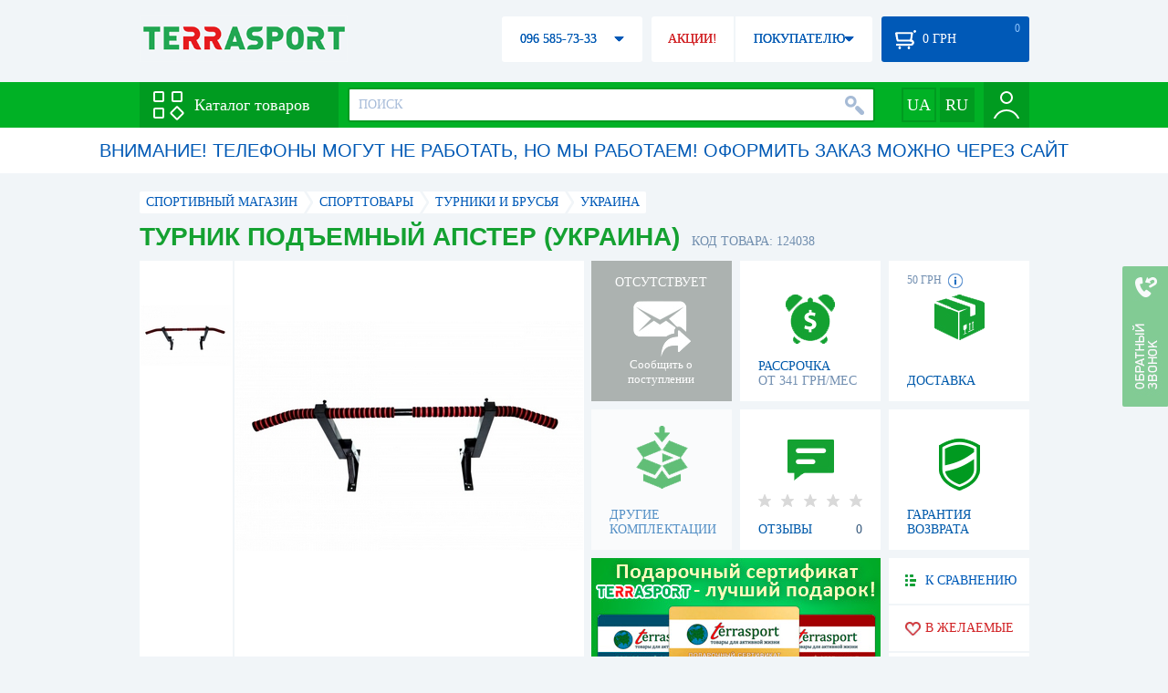

--- FILE ---
content_type: text/html; charset=utf-8
request_url: https://terrasport.ua/goods_turnik_podemnyiy_ukraina_124038.htm
body_size: 20472
content:
<!DOCTYPE html>
<html lang="ru">
<head>

<base href="https://terrasport.ua" />
<title>Турник подъемный Апстер (Украина) - купить в Киеве, цена 2 555 грн, заказать с доставкой по Украине в каталоге интернет-магазина Terrasport.ua</title>
<meta http-equiv="Content-Type" content="text/html; charset=UTF-8" /> 
<meta name="robots" content="index,follow" /> 
<meta name="description" content="Турник подъемный Апстер (Украина) - купить в интернет магазине Terrasport &amp;#10004; Цена: 2 555 грн &amp;#10004; Широкий ассортимент спорттоваров с доставкой по всей Украине" /> 
<meta name="keywords" content="турник подъемный апстер (украина), terrasport" /> 
<meta http-equiv="Last-Modified" content="Tue, 27 Jan 2026 20:07:39 GMT" /> 
<meta name="generator" content="Melbis Shop v6.1.1" />
<meta name="viewport" content="width=device-width, initial-scale=1, minimum-scale=1, maximum-scale=1, user-scalable=0" />
<link rel="canonical" href="https://terrasport.ua/goods_turnik_podemnyiy_ukraina_124038.htm"/>

<link rel="alternate" hreflang="ru" href="https://terrasport.ua/goods_turnik_podemnyiy_ukraina_124038.htm" />
<link rel="alternate" hreflang="uk" href="https://terrasport.ua/ua/goods_turnik_podemnyiy_ukraina_124038.htm" />
<link rel="alternate" hreflang="x-default" href="https://terrasport.ua/ua/goods_turnik_podemnyiy_ukraina_124038.htm" />


<meta property="og:type" content="website" />
<meta property="og:title" content="Турник подъемный Апстер (Украина)" />
<meta property="og:url" content="https://terrasport.ua/goods_turnik_podemnyiy_ukraina_124038.htm" />
<meta property="og:description" content="Ищешь &quot;Турник подъемный Апстер (Украина)&quot;? Заходи и выбирай прямо сейчас!" />
<meta property="article:author" content="https://www.facebook.com/terrasport" />
<meta name="twitter:image:src" content="https://i.terrasport.ua/2016/11_29/19_52/u_files_store_17_202104.jpg"/>
<meta property="og:image" content="https://i.terrasport.ua/2016/11_29/19_52/u_files_store_17_202104.jpg" />
<link rel="image_src" href="https://i.terrasport.ua/2016/11_29/19_52/u_files_store_17_202104.jpg" />


<meta property="og:publisher" content="https://www.facebook.com/terrasport" />
<meta property="og:site_name" content="Интернет магазин Terrasport" />

<link rel="stylesheet" type="text/css" href="/templates/default/style.css?v=157" />
<!--[if lt IE 10]><link rel="stylesheet" type="text/css" href="/templates/default/ie.css" /><![endif]-->
<!--[if lt IE 9]><link rel="stylesheet" type="text/css" href="/templates/default/ie8.css" /><![endif]-->
<!--[if lt IE 8]><link rel="stylesheet" type="text/css" href="/templates/default/ie7.css" /><![endif]-->
<!--[if lt IE 10]><script type="text/javascript" src="/templates/default/modernizr.js"></script><![endif]-->
<script type="6d3feae03d659efb06016dc8-text/javascript" src="/templates/default/jquery.js"></script>

<script type="6d3feae03d659efb06016dc8-text/javascript">
    var siteurl = "https://terrasport.ua";
    
    gPageType = "store";
    gStorerId = "124038";
</script>

<script type="6d3feae03d659efb06016dc8-text/javascript">
window.APRT_DATA = {
 pageType: 2,
    currentCategory: {
        id:   4153,
        name: "Турники и брусья"
    },
    currentProduct: {
        id:     124038,
        name:   "Турник подъемный Апстер (Украина)",
        price:  2555.00
    }
}
</script>

<link rel="stylesheet" href="/seoshield-client/core/lib/footers_block.css"></head>
<body class="store">

<!-- Google Tag Manager -->
<noscript><iframe src="//www.googletagmanager.com/ns.html?id=GTM-MW53TL"
height="0" width="0" style="display:none;visibility:hidden"></iframe></noscript>
<script type="6d3feae03d659efb06016dc8-text/javascript">(function(w,d,s,l,i){w[l]=w[l]||[];w[l].push({'gtm.start':
new Date().getTime(),event:'gtm.js'});var f=d.getElementsByTagName(s)[0],
j=d.createElement(s),dl=l!='dataLayer'?'&l='+l:'';j.async=true;j.src=
'//www.googletagmanager.com/gtm.js?id='+i+dl;f.parentNode.insertBefore(j,f);
})(window,document,'script','dataLayer','GTM-MW53TL');</script>
<!-- End Google Tag Manager -->

<div id="page">
    <div id="headerspace"></div>
    <script type="6d3feae03d659efb06016dc8-text/javascript"> var req_9f633414ee0b5c29f6f43a716d3a14ca; if (window.XMLHttpRequest) { req_9f633414ee0b5c29f6f43a716d3a14ca = new XMLHttpRequest(); } else { req_9f633414ee0b5c29f6f43a716d3a14ca = new ActiveXObject("Microsoft.XMLHTTP"); } 
        req_9f633414ee0b5c29f6f43a716d3a14ca.onreadystatechange=function() { if (req_9f633414ee0b5c29f6f43a716d3a14ca.readyState==4 && req_9f633414ee0b5c29f6f43a716d3a14ca.status == 200) { document.getElementById("9f633414ee0b5c29f6f43a716d3a14ca").innerHTML = req_9f633414ee0b5c29f6f43a716d3a14ca.responseText;         
        var sc = document.getElementById("9f633414ee0b5c29f6f43a716d3a14ca").getElementsByTagName("script"); for (var n = 0; n < sc.length; n++ ) eval(sc[n].innerHTML); } } 
        req_9f633414ee0b5c29f6f43a716d3a14ca.open("POST","/lazy.php",true); req_9f633414ee0b5c29f6f43a716d3a14ca.setRequestHeader("Content-type","application/x-www-form-urlencoded"); 
        req_9f633414ee0b5c29f6f43a716d3a14ca.send("mod=tws_block_infobar&params=4153%2C+124038");</script><div id=9f633414ee0b5c29f6f43a716d3a14ca></div><noscript></noscript>
    <script type="6d3feae03d659efb06016dc8-text/javascript"> window.gPrice = 2555; </script>
<div class="wrap">
    <ul id="path" itemscope itemtype="http://schema.org/BreadcrumbList">
    <li itemprop="itemListElement" itemscope itemtype="http://schema.org/ListItem"><a itemprop="item" href="https://terrasport.ua" title="terrasport: спорттовары, товары для активной жизни"><span itemprop="name">СПОРТИВНЫЙ МАГАЗИН</span><meta itemprop="position" content="1" /></a></li>
    <li itemprop="itemListElement" itemscope itemtype="http://schema.org/ListItem"><a itemprop="item" href="https://terrasport.ua/dir_tovari_dlya_sporta.htm" title="Cпорттовары"><span itemprop="name">Cпорттовары</span><meta itemprop="position" content="2" /></a></li><li itemprop="itemListElement" itemscope itemtype="http://schema.org/ListItem"><a itemprop="item" href="https://terrasport.ua/dir_turniki.htm" title="Турники и брусья"><span itemprop="name">Турники и брусья</span><meta itemprop="position" content="2" /></a></li><li itemprop="itemListElement" itemscope itemtype="http://schema.org/ListItem"><a itemprop="item" href="https://terrasport.ua/turniki/brand=ukraina/" title="Украина"><span itemprop="name">Украина</span><meta itemprop="position" content="3" /></a></li>    
</ul><!--ss_breadcrumbs:СПОРТИВНЫЙ МАГАЗИН >> Cпорттовары >> Турники и брусья >> Украина-->
<!--ss_breadcrums_list:СПОРТИВНЫЙ МАГАЗИН >> Cпорттовары >> Турники и брусья >> Украина-->
    <div id="storeapendix" itemscope itemtype="http://schema.org/Product" data-store_id="124038" data-productKey="124038" data-status="kAbsent">
        <div class="storename">
            <h1 itemprop="name" id="store-name">Турник подъемный Апстер (Украина)</h1>
            <span class="code">КОД ТОВАРА: 124038</span>
            
            <!--ss_product_code:124038-->
            <!--ss_product_id:124038-->
        </div>
        <script type="6d3feae03d659efb06016dc8-text/javascript"> var req_99b9a90d8bb51bc080b7cef78257932f; if (window.XMLHttpRequest) { req_99b9a90d8bb51bc080b7cef78257932f = new XMLHttpRequest(); } else { req_99b9a90d8bb51bc080b7cef78257932f = new ActiveXObject("Microsoft.XMLHTTP"); } 
        req_99b9a90d8bb51bc080b7cef78257932f.onreadystatechange=function() { if (req_99b9a90d8bb51bc080b7cef78257932f.readyState==4 && req_99b9a90d8bb51bc080b7cef78257932f.status == 200) { document.getElementById("99b9a90d8bb51bc080b7cef78257932f").innerHTML = req_99b9a90d8bb51bc080b7cef78257932f.responseText;         
        var sc = document.getElementById("99b9a90d8bb51bc080b7cef78257932f").getElementsByTagName("script"); for (var n = 0; n < sc.length; n++ ) eval(sc[n].innerHTML); } } 
        req_99b9a90d8bb51bc080b7cef78257932f.open("POST","/lazy.php",true); req_99b9a90d8bb51bc080b7cef78257932f.setRequestHeader("Content-type","application/x-www-form-urlencoded"); 
        req_99b9a90d8bb51bc080b7cef78257932f.send("mod=tws_goods_label&params=124038%2C+https%253A%252F%252Fterrasport.ua%252Fgoods_turnik_podemnyiy_ukraina_124038.htm");</script><div id=99b9a90d8bb51bc080b7cef78257932f></div><noscript></noscript>
        <div class="imagelist"><div class="slider"><ul><li><a href="https://i.terrasport.ua/2016/11_29/19_52/u_files_store_17_202102.jpg" data-large="https://i.terrasport.ua/2016/11_29/19_52/u_files_store_17_202101.jpg" class="photo"><img src="https://i.terrasport.ua/2016/11_29/19_52/u_files_store_17_202103.jpg" alt="Турник подъемный Апстер (Украина)" title="Турник подъемный Апстер (Украина)" /></a></li></ul></div></div>
<div class="mainimage"><img itemprop="image" src="https://i.terrasport.ua/2016/11_29/19_52/u_files_store_17_202102.jpg" alt="Турник подъемный Апстер (Украина)" /></div>
        <div class="intro" itemprop="description">Тип турника: настенный. Назначение: для воркаута. Форма перекладины: прямая. Максимальная нагрузка: 150 кг. Материал: сталь. Цвет: черный. Ширина перекладины:&nbsp;110 см; Высота: 22 см (50 см в сложенном состоянии); Вынос от стены: 40 см; Диаметр перекладины: 35 мм (27 мм без накладок); Вес изделия: 6 кг;&nbsp;</div>
        <!--ss_short_desc:Турник подъемный Апстер (Украина) - купить в интернет магазине Terrasport &amp;#10004; Цена: 2 555 грн &amp;#10004; Широкий ассортимент спорттоваров с доставкой по всей Украине-->
        <div class="brand" itemprop="brand">Украина<!--ss_product_info|Бренд|Украина--><!--ss_product_manufacturer:Украина--></div>
        <div class="prmsimage"></div>        
        <div class="wait" id="wait124038" data-store_id="124038" title="Следить за изменением наличия и цены">
<div class="ttl">ОТСУТСТВУЕТ</div>
<div class="sub">Сообщить о поступлении</div>
            <span class="ajax"></span>
            <div itemprop="offers" itemscope itemtype="http://schema.org/Offer">
                <div class="priceoffer">
                    <div class="price">
    <meta itemprop="price" content="2555" /><span class="my_price_str">ЦЕНА: </span><br/>
    <b>2 555</b> <span itemprop="priceCurrency" content="UAH">грн</span> 
    <meta itemprop="priceValidUntil" content="2029-12-31">
</div>
<!--ss_price:2555-->
                </div><meta itemprop="availability" content="http://schema.org/OutOfStock">
                <div class="status">Статус: <span class="status_kAbsent">Отсутствует</span></div>
                <div itemprop="hasMerchantReturnPolicy" itemtype="https://schema.org/MerchantReturnPolicy" itemscope>
                    <meta itemprop="applicableCountry" content="UA" />
                    <meta itemprop="returnPolicyCategory" content="https://schema.org/MerchantReturnFiniteReturnWindow" />
                    <meta itemprop="merchantReturnDays" content="14" />
                    <meta itemprop="returnMethod" content="https://schema.org/ReturnByMail" />
                    <meta itemprop="returnFees" content="https://schema.org/FreeReturn" />
                </div>
                <div itemprop="shippingDetails" itemtype="https://schema.org/OfferShippingDetails" itemscope>
                    <div itemprop="shippingRate" itemtype="https://schema.org/MonetaryAmount" itemscope>
                        <meta itemprop="value" content="80" />
                        <meta itemprop="currency" content="UAH" />
                    </div>
                    <div itemprop="shippingDestination" itemtype="https://schema.org/DefinedRegion" itemscope>
                        <meta itemprop="addressCountry" content="UA" />
                    </div>
                    <div itemprop="deliveryTime" itemtype="https://schema.org/ShippingDeliveryTime" itemscope>
                        <div itemprop="handlingTime" itemtype="https://schema.org/QuantitativeValue" itemscope>
                            <meta itemprop="minValue" content="0" />
                            <meta itemprop="maxValue" content="1" />
                            <meta itemprop="unitCode" content="DAY" />
                        </div>
                        <div itemprop="transitTime" itemtype="https://schema.org/QuantitativeValue" itemscope>
                            <meta itemprop="minValue" content="2" />
                            <meta itemprop="maxValue" content="4" />
                            <meta itemprop="unitCode" content="DAY" />
                        </div>
                    </div>
                </div>
            </div>
        </div>
        <div class="comp_empty"><div>ДРУГИЕ КОМПЛЕКТАЦИИ</div></div>
        <!--div class="hp" title="Купить Турник подъемный Апстер (Украина) в рассрочку">
            <div>РАССРОЧКА<span>ОТ 37 грн/МЕС</span></div>
        </div-->    
        <div class="hp" title="Купить Турник подъемный Апстер (Украина) в рассрочку">
            <div>РАССРОЧКА<span>ОТ 341 грн/МЕС</span></div>
        </div>
        <div class="rating">
    <div></div>
    <span>ОТЗЫВЫ</span><b>0</b>
</div>
        <div class="delivery" data-store_id="124038" title="Узнать примерную стоимость доставки">
            <div class="cost"><b>59 грн</b> <em class="hint"><span></span></em></div>
            <div>ДОСТАВКА<span class="cityname">Киев</span></div>
        </div>
        <script type="6d3feae03d659efb06016dc8-text/javascript"> var req_a7928d53266e50017dc1c41b66689442; if (window.XMLHttpRequest) { req_a7928d53266e50017dc1c41b66689442 = new XMLHttpRequest(); } else { req_a7928d53266e50017dc1c41b66689442 = new ActiveXObject("Microsoft.XMLHTTP"); } 
        req_a7928d53266e50017dc1c41b66689442.onreadystatechange=function() { if (req_a7928d53266e50017dc1c41b66689442.readyState==4 && req_a7928d53266e50017dc1c41b66689442.status == 200) { document.getElementById("a7928d53266e50017dc1c41b66689442").innerHTML = req_a7928d53266e50017dc1c41b66689442.responseText;         
        var sc = document.getElementById("a7928d53266e50017dc1c41b66689442").getElementsByTagName("script"); for (var n = 0; n < sc.length; n++ ) eval(sc[n].innerHTML); } } 
        req_a7928d53266e50017dc1c41b66689442.open("POST","/lazy.php",true); req_a7928d53266e50017dc1c41b66689442.setRequestHeader("Content-type","application/x-www-form-urlencoded"); 
        req_a7928d53266e50017dc1c41b66689442.send("mod=tws_block_city&params=124038%2C2555");</script><div id=a7928d53266e50017dc1c41b66689442></div><noscript></noscript>
        <div class="warranty" title="Посмотреть условия гарантии и возврата товара"><div>ГАРАНТИЯ ВОЗВРАТА</div></div>
        
        <a href="goods_certificate.htm" class="promo"><img src="https://i.terrasport.ua/2015/06_04/16_04/files_advert_text_1_5.jpg" alt="goods_certificate.htm" /></a>
        <div class="compare" id="compare124038" title="Сравнить Турник подъемный Апстер (Украина)">
    <b></b> <span>К СРАВНЕНИЮ</span>
</div>
        <div class="wishlist" id="wishlist124038" title="Добавить товар Турник подъемный Апстер (Украина) в список желаний">
    <b></b> В ЖЕЛАЕМЫЕ
</div>
        <div class="waitlist" id="wishlist124038" title="Следить за изменением наличия">
            <b></b>СЛЕДИТЬ
        </div>
    </div>
</div>

<div class="wrap">
    <div id="storetabs">
        <div class="tabs">
            <span id="tab_descr" class="active"><b class="ti-descr"></b>О ТОВАРЕ</span>
            <span id="tab_photo"><b class="ti-photo"></b>ФОТО, ВИДЕО</span>
            <span id="tab_comments"><b class="ti-comments"></b>ОТЗЫВЫ 0</span>                
            <span id="tab_review"><b class="ti-review"></b>ОБЗОРЫ</span>
        </div>
        <div class="clear"></div>
        <div class="tabcont" id="for_tab_descr">
            <!--{*MELBIS:tws_goods_provider(124038)}-->
            <a name="info"></a>
<h3>ХАРАКТЕРИСТИКИ</h3>
<dl class="goods_info">
    <div>
    <dt>Вид</dt><dd><a href="https://terrasport.ua/dir_nastennyie_turniki_i_brusya_5485.htm">настенный</a></dd>
    <!--ss_product_info|Вид|<a href="https://terrasport.ua/dir_nastennyie_turniki_i_brusya_5485.htm">настенный</a>-->
</div>
<div>
    <dt>Тип крепления</dt><dd><a href="https://terrasport.ua/dir_statsionarnyie_turniki_i_brusya_5484.htm">стационарный</a></dd>
    <!--ss_product_info|Тип крепления|<a href="https://terrasport.ua/dir_statsionarnyie_turniki_i_brusya_5484.htm">стационарный</a>-->
</div>

</dl>

            <div id="vendor_code">
                <dt>АРТИКУЛ</dt><dd>Upster</dd>
            </div>
            <span class="bcomparedescr" id="bcompare124038" title="Сравнить Турник подъемный Апстер (Украина)">
    <b></b> <span>ДОБАВИТЬ К СРАВНЕНИЮ</span>
</span>
            <h3>ОПИСАНИЕ</h3>
            <div class="storedescr">
                <!--seo_text_start--><P><STRONG>Турник подъемный&nbsp;Апстер (Украина) </STRONG>– благодаря своей складной (подъемной) конструкции особенно удобен для установки в малогабаритной квартире. Отличный вариант для тех, кто увлекается воркаутом или привык к регулярным самостоятельным тренировкам, направленным на поддержание хорошей формы. Конструкция турника обеспечивает активное включение мышц бицепса, позволяя со временем добиться их силы и рельефности. Максимально допустимая нагрузка: 150 кг. <BR><STRONG>Турник подъемный&nbsp;Апстер (Украина)</STRONG> изготовлен из прочной стали, выдерживающей большие нагрузки, позволяя заниматься с утяжелителями. Прямой гриф турника дает возможность размещать руки на свободной и максимально удобной ширине для подтягиваний. Стойки турника можно регулировать по ширине. Таким образом, турник может быть установлен даже на самой узкой стенке, колоне или столбе. Цвет: черный.&nbsp; Порошковая окраска. Установка турника не требует особых навыков.&nbsp; </P>
<P><BR><STRONG>Особенности турника:</STRONG><BR>- складная (подъемная) конструкция;<BR>- для домашних тренировок/воркаута;<BR>- прямая перекладина;<BR>- неопреновые накладки на грифе;<BR>- изготовлен из прочной стали;<BR>- выдерживает большие нагрузки (до 150 кг);<BR>- позволяет заниматься с утяжелителями;<BR>- легко устанавливается;<BR>- окрашен в черный цвет;<BR>- порошковая технология окраски. <BR><BR><STRONG>Характеристики:</STRONG><BR><STRONG>Тип турника</STRONG>: настенный.<BR><STRONG>Назначение:</STRONG> для воркаута.<BR><STRONG>Форма перекладины:</STRONG> прямая.<BR><STRONG>Максимальная нагрузка:</STRONG> 150 кг. <BR><STRONG>Ширина перекладины:&nbsp;</STRONG>110 см;<BR><STRONG>Высота:</STRONG> 22 см (50 см в сложенном состоянии);<BR><STRONG>Вынос от стены:</STRONG> 40 см;<BR><STRONG>Диаметр перекладины:</STRONG> 35 мм (27 мм без накладок);<BR><STRONG>Вес изделия:</STRONG> 6 кг;&nbsp;</P>
<P><STRONG>Материал</STRONG>: сталь.<BR><STRONG>Цвет:</STRONG> черный.</P>
<P><BR><STRONG>Производитель</STRONG>: Украина. <BR><BR><BR></P><!--seo_text_end-->
                <!--ss_full_desc:Турник подъемный&nbsp;Апстер (Украина) – благодаря своей складной (подъемной) конструкции особенно удобен для установки в малогабаритной квартире. Отличный вариант для тех, кто увлекается воркаутом или привык к регулярным самостоятельным тренировкам, направленным на поддержание хорошей формы. Конструкция турника обеспечивает активное включение мышц бицепса, позволяя со временем добиться их силы и рельефности. Максимально допустимая нагрузка: 150 кг. Турник подъемный&nbsp;Апстер (Украина) изготовлен из прочной стали, выдерживающей большие нагрузки, позволяя заниматься с утяжелителями. Прямой гриф турника дает возможность размещать руки на свободной и максимально удобной ширине для подтягиваний. Стойки турника можно регулировать по ширине. Таким образом, турник может быть установлен даже на самой узкой стенке, колоне или столбе. Цвет: черный.&nbsp; Порошковая окраска. Установка турника не требует особых навыков.&nbsp; 
Особенности турника:- складная (подъемная) конструкция;- для домашних тренировок/воркаута;- прямая перекладина;- неопреновые накладки на грифе;- изготовлен из прочной стали;- выдерживает большие нагрузки (до 150 кг);- позволяет заниматься с утяжелителями;- легко устанавливается;- окрашен в черный цвет;- порошковая технология окраски. Характеристики:Тип турника: настенный.Назначение: для воркаута.Форма перекладины: прямая.Максимальная нагрузка: 150 кг. Ширина перекладины:&nbsp;110 см;Высота: 22 см (50 см в сложенном состоянии);Вынос от стены: 40 см;Диаметр перекладины: 35 мм (27 мм без накладок);Вес изделия: 6 кг;&nbsp;
Материал: сталь.Цвет: черный.
Производитель: Украина. -->
                <div class="auto-text"><br>Турник подъемный Апстер (Украина) купить по выгодной цене 2 555 грн в онлайн каталоге товаров для спорта terrasport.ua. Подбирайте  Спортивные сумки в ассортименте, Спортивные сумки синего цвета с доставкой в Киеве, а также: Харькове, Одессе, Днепропетровске и в&nbsp;других областях страны. Также вы можете найти Турники и брусья таких торговых марок, как например: Украина в онлайн каталоге Терра Спорт</div>
            </div>
        </div>
        <div class="tabcont" id="for_tab_photo">
    <a href="https://i.terrasport.ua/2016/11_29/19_52/u_files_store_17_202102.jpg" data-micro="https://i.terrasport.ua/2016/11_29/19_52/u_files_store_17_202103.jpg" data-large="https://i.terrasport.ua/2016/11_29/19_52/u_files_store_17_202101.jpg" class="photo"><img src="https://i.terrasport.ua/2016/11_29/19_52/u_files_store_17_202104.jpg" alt="Турник подъемный Апстер (Украина)" /></a>

    <div class="clear"></div>
</div>
        <div class="tabcont" id="for_tab_comments">
    <a name="comments"></a>
    <h3>ОТЗЫВЫ И ОЦЕНКИ К "Турник подъемный Апстер (Украина)"</h3>    
    <div id="commentsempty">На этот товар еще нет оценки. Будьте первыми!</div>    
    <div id="commentform">
        <form name="comment_form" method="POST" action="https://terrasport.ua/goods_turnik_podemnyiy_ukraina_124038.htm#comments">
            <input type="hidden" name="store_id" value="124038" />
            <input type="hidden" name="spam_code" value="" />
            <input type="hidden" name="action" value="save_voice" />
            <div class="clname">
                <label class="textinput"><span><span><span>ВАШЕ ИМЯ:</span></span></span><input type="text" name="name" value="" /></label>
                <div class="rating">
                    <b><em></em></b> <span class="rating5">Отличный</span>
                    <input type="hidden" name="award" value="5" />
                </div>
            </div>
            <table>
            <tr>
                <td class="cleft">
                    <label class="textinput"><span><span><span>E-MAIL:</span></span></span><input type="email" name="email" value="" /></label>
                    <input class="phone" type="text" name="phone" value="" />
                </td>
                <td rowspan="3" class="cright">
                    <label class="textarea"><span><span><span>КОММЕНТАРИЙ:</span></span></span><textarea name="summary" rows="11"></textarea></label>
                </td>
            </tr>
            <tr>
                <td class="cleft">
                    <label class="textarea"><span><span><span>ПРЕИМУЩЕСТВА:</span></span></span><textarea name="positive" rows="3"></textarea></label>
                </td>
            </tr>
            <tr>
                <td class="cleft">
                    <label class="textarea"><span><span><span>НЕДОСТАТКИ:</span></span></span><textarea name="negative" rows="3"></textarea></label>
                </td>
            </tr>
            </table>
            <div>
                <span class="butt1">Добавить отзыв</span>
            </div>            
        </form>
    </div>
</div>
        
    </div>
    <div id="storeside">
        <div id="shortcomments">
    <div class="title">ОТЗЫВЫ<span>0</span></div>
    
</div>
        <div id="subscribe">
            <div class="linetop"></div>
            <div class="text">САМЫЕ АКТУАЛЬНЫЕ И ВЫГОДНЫЕ АКЦИИ У ВАС НА ПОЧТЕ</div>
            <iframe frameborder="0" src="https://secure.esputnik.com.ua/3acPZ5AcGWs" width="238" height="111" scrolling="no"></iframe>
            <div class="linebot"></div>
        </div>
        <!--div id="subscribe">
            <div class="linetop"></div>
            <div class="text">САМЫЕ АКТУАЛЬНЫЕ<br />И ВЫГОДНЫЕ АКЦИИ<br />У ВАС НА ПОЧТЕ</div>
            <input type="email" class="input" value="Ваш e-mail:" />
            <span class="butt1">ПОДПИСАТЬСЯ НА РАССЫЛКУ</span>
            <div class="linebot"></div>
        </div-->
    </div>
    <div class="clear"></div>
    
    
    <section class="block">
    <h3>ПОХОЖИЕ</h3>
    <a class="lookall" href="https://terrasport.ua/dir_turniki.htm">ВСЕ Турники и брусья</a>
    <div class="stores_slider store_slider_big" id="stores_slider_alt">
        <div class="content">
            <ul>
                <li>
    <a href="https://terrasport.ua/goods_turnik_nastennyiy_mnogofunktsionalnyiy_sveltus_chin_up_rack_premium_slt2614_466333.htm" class="icon"><img src="https://i.terrasport.ua/2022/03_03/19_36/u_files_store_1_2764947.jpg" alt="Турник настенный многофункциональный Sveltus Premium (SLT-2614)" title="Турник настенный многофункциональный Sveltus Premium (SLT-2614)" /></a>
    <strong class="name"><a href="https://terrasport.ua/goods_turnik_nastennyiy_mnogofunktsionalnyiy_sveltus_chin_up_rack_premium_slt2614_466333.htm" title="Турник настенный многофункциональный Sveltus Premium (SLT-2614)">Турник настенный многофункциональный Sveltus Premium (SLT-2614)</a></strong>
    <div class="price"><span class="my_price_str">ЦЕНА: </span>6 503 грн<del>9 106 грн</del></div>
    <span class="buy">КУПИТЬ</span>
    <span class="wishlist" id="wishlist466333" title="Добавить в список желаний"><b></b></span>
</li>
<li>
    <a href="https://terrasport.ua/goods_turnk_klasichniy_232922.htm" class="icon"><img src="https://i.terrasport.ua/2018/06_03/23_31/u_files_store_14_510788.jpg" alt="Турник классический Kidigo (22-8-01.1/6)" title="Турник классический Kidigo (22-8-01.1/6)" /></a>
    <strong class="name"><a href="https://terrasport.ua/goods_turnk_klasichniy_232922.htm" title="Турник классический Kidigo (22-8-01.1/6)">Турник классический Kidigo (22-8-01.1/6)</a></strong>
    <div class="price"><span class="my_price_str">ЦЕНА: </span>6 999 грн</div>
    <span class="buy">КУПИТЬ</span>
    <span class="wishlist" id="wishlist232922" title="Добавить в список желаний"><b></b></span>
</li>
<li>
    <a href="https://terrasport.ua/goods_turnk_ta_shvedska_stnka_232924.htm" class="icon"><img src="https://i.terrasport.ua/2018/06_03/23_32/u_files_store_14_510796.jpg" alt="Турник и шведская стенка Kidigo (22-8-02.1/6)" title="Турник и шведская стенка Kidigo (22-8-02.1/6)" /></a>
    <strong class="name"><a href="https://terrasport.ua/goods_turnk_ta_shvedska_stnka_232924.htm" title="Турник и шведская стенка Kidigo (22-8-02.1/6)">Турник и шведская стенка Kidigo (22-8-02.1/6)</a></strong>
    <div class="price"><span class="my_price_str">ЦЕНА: </span>8 500 грн</div>
    <span class="buy">КУПИТЬ</span>
    <span class="wishlist" id="wishlist232924" title="Добавить в список желаний"><b></b></span>
</li>
<li>
    <a href="https://terrasport.ua/goods_turnik_nastennyiy_sveltus_slts2615_475518.htm" class="icon"><img src="https://i.terrasport.ua/2022/08_21/17_10/u_files_store_85_1740375.jpg" alt="Турник настенный Sveltus (SLTS-2615)" title="Турник настенный Sveltus (SLTS-2615)" /></a>
    <strong class="name"><a href="https://terrasport.ua/goods_turnik_nastennyiy_sveltus_slts2615_475518.htm" title="Турник настенный Sveltus (SLTS-2615)">Турник настенный Sveltus (SLTS-2615)</a></strong>
    <div class="price"><span class="my_price_str">ЦЕНА: </span>8 558 грн</div>
    <span class="buy">КУПИТЬ</span>
    <span class="wishlist" id="wishlist475518" title="Добавить в список желаний"><b></b></span>
</li>
<li>
    <a href="https://terrasport.ua/goods_bagatofunktsonalniy_poruchen_dlya_pdtyaguvan_insportline_x150_508408.htm" class="icon"><img src="https://i.terrasport.ua/2023/07_17/17_09/u_files_store_1_3137911.jpg" alt="Комбінований станок inSPORTline X150 (ISL-12433)" title="Комбінований станок inSPORTline X150 (ISL-12433)" /></a>
    <strong class="name"><a href="https://terrasport.ua/goods_bagatofunktsonalniy_poruchen_dlya_pdtyaguvan_insportline_x150_508408.htm" title="Комбінований станок inSPORTline X150 (ISL-12433)">Комбінований станок inSPORTline X150 (ISL-12433)</a></strong>
    <div class="price"><span class="my_price_str">ЦЕНА: </span>11 454 грн<del>12 056 грн</del></div>
    <span class="buy">КУПИТЬ</span>
    <span class="wishlist" id="wishlist508408" title="Добавить в список желаний"><b></b></span>
</li>
<li>
    <a href="https://terrasport.ua/goods_kombinirovannyiy_stanok_tunturi_pt60_power_tower_128235.htm" class="icon"><img src="https://i.terrasport.ua/2017/01_20/12_47/u_files_store_17_210950.jpg" alt="Станок комбинированный Tunturi PT60 Power Tower" title="Станок комбинированный Tunturi PT60 Power Tower" /></a>
    <strong class="name"><a href="https://terrasport.ua/goods_kombinirovannyiy_stanok_tunturi_pt60_power_tower_128235.htm" title="Станок комбинированный Tunturi PT60 Power Tower">Станок комбинированный Tunturi PT60 Power Tower</a></strong>
    <div class="price"><span class="my_price_str">ЦЕНА: </span>14 127 грн</div>
    <span class="buy">КУПИТЬ</span>
    <span class="wishlist" id="wishlist128235" title="Добавить в список желаний"><b></b></span>
</li>
<li>
    <a href="https://terrasport.ua/goods_vadzaari1109.htm" class="icon"><img src="https://i.terrasport.ua/2015/07_13/14_12/u_files_store_1_1330383.jpg" alt="Станок комбинированный TC-118 BruStyle" title="Станок комбинированный TC-118 BruStyle" /></a>
    <strong class="name"><a href="https://terrasport.ua/goods_vadzaari1109.htm" title="Станок комбинированный TC-118 BruStyle">Станок комбинированный TC-118 BruStyle</a></strong>
    <div class="price"><span class="my_price_str">ЦЕНА: </span>21 398 грн</div>
    <span class="buy">КУПИТЬ</span>
    <span class="wishlist" id="wishlist7958" title="Добавить в список желаний"><b></b></span>
</li>
<li>
    <a href="https://terrasport.ua/goods_kombinirovannyiy_stanok_razbornoy_1109_vadzaari_78370.htm" class="icon"><img src="https://i.terrasport.ua/2015/07_13/15_04/u_files_store_1_1415351.jpg" alt="Станок комбинированный разборной TC-118.1 BruStyle" title="Станок комбинированный разборной TC-118.1 BruStyle" /></a>
    <strong class="name"><a href="https://terrasport.ua/goods_kombinirovannyiy_stanok_razbornoy_1109_vadzaari_78370.htm" title="Станок комбинированный разборной TC-118.1 BruStyle">Станок комбинированный разборной TC-118.1 BruStyle</a></strong>
    <div class="price"><span class="my_price_str">ЦЕНА: </span>22 586 грн</div>
    <span class="buy">КУПИТЬ</span>
    <span class="wishlist" id="wishlist78370" title="Добавить в список желаний"><b></b></span>
</li>
            </ul>
        </div>
        <span class="prev" id="stores_slider_alt_prev"></span><span class="next" id="stores_slider_alt_next"></span>
    </div>
</section>

</div>
    
    <div class="wrap btext content">
        <br>Давно мечтаете заняться спортом? Турник подъемный Апстер (Украина) будет Вашим первым шагом. В « Турники и брусья » есть все, что необходимо спортсмену. Турники и брусья удивит Вас своим качеством. Набор резинок для подтягиваний (лент сопротивления) SportVida Power Band 3 шт 8-26 кг SV-HK0190-5 ,  Набор резинок для подтягиваний (лент сопротивления) SportVida Power Band 3 шт 8-26 кг SV-HK0190-5 и  Набор резинок для подтягиваний (лент сопротивления) SportVida Power Band 3 шт 8-26 кг SV-HK0190-5 от знаменитых мировых производителей 4153 Вы найдете в нашем разделе Турники и брусья . В спортивном онлайн-магазине   Терраспорт представлен огромный ассортимент товаров  Турники и брусья . Заказывайте с быстрой доставкой в Харьков, Одесса, Днепр и другие города Украины спортивное питание.
    </div>
    <aside id="city-seo-block" class="wrap">
        <div class="title">Турник подъемный Апстер (Украина) с доставкой по Украине:</div>
        <div class="city-list"><span><a href="https://terrasport.ua/dir_dostavka/kiev.htm">Киев</a></span>

<span><a href="https://terrasport.ua/dir_dostavka/kharkov.htm">Харьков</a></span>

<span><a href="https://terrasport.ua/dir_dostavka/odessa.htm">Одесса</a></span>

<span><a href="https://terrasport.ua/dir_dostavka/dnepr.htm">Днепр</a></span>

<span><a href="https://terrasport.ua/dir_dostavka/lvov.htm">Львов</a></span>

<span><a href="https://terrasport.ua/dir_dostavka/zaporozhe.htm">Запорожье</a></span>

<span><a href="https://terrasport.ua/dir_dostavka/krivoj-rog.htm">Кривой Рог</a></span>

<span><a href="https://terrasport.ua/dir_dostavka/nikolaev.htm">Николаев</a></span>

<span><a href="https://terrasport.ua/dir_dostavka/mariupol.htm">Мариуполь</a></span>

<span><a href="https://terrasport.ua/dir_dostavka/vinnica.htm">Винница</a></span>

<span><a href="https://terrasport.ua/dir_dostavka/herson.htm">Херсон</a></span>

<span><a href="https://terrasport.ua/dir_dostavka/poltava.htm">Полтава</a></span>

<span><a href="https://terrasport.ua/dir_dostavka/chernigov.htm">Чернигов</a></span>

<span><a href="https://terrasport.ua/dir_dostavka/cherkassy.htm">Черкассы</a></span>

<span><a href="https://terrasport.ua/dir_dostavka/zhitomir.htm">Житомир</a></span>

<span><a href="https://terrasport.ua/dir_dostavka/sumy.htm">Сумы</a></span>

<span><a href="https://terrasport.ua/dir_dostavka/hmelnickij.htm">Хмельницкий</a></span>

<span><a href="https://terrasport.ua/dir_dostavka/rovno.htm">Ровно</a></span>

<span><a href="https://terrasport.ua/dir_dostavka/kropivnickij.htm">Кропивницкий</a></span>

<span><a href="https://terrasport.ua/dir_dostavka/dneprodzerzhinsk.htm">Днепродзержинск</a></span>

<span><a href="https://terrasport.ua/dir_dostavka/chernovcy.htm">Черновцы</a></span>

<span><a href="https://terrasport.ua/dir_dostavka/kremenchug.htm">Кременчуг</a></span>

<span><a href="https://terrasport.ua/dir_dostavka/ivano-frankovsk.htm">Ивано-Франковск</a></span>

<span><a href="https://terrasport.ua/dir_dostavka/ternopol.htm">Тернополь</a></span>

<span><a href="https://terrasport.ua/dir_dostavka/belaya-cerkov.htm">Белая Церковь</a></span>

<span><a href="https://terrasport.ua/dir_dostavka/luck.htm">Луцк</a></span>

<span><a href="https://terrasport.ua/dir_dostavka/melitopol.htm">Мелитополь</a></span>

<span><a href="https://terrasport.ua/dir_dostavka/nikopol.htm">Никополь</a></span>

<span><a href="https://terrasport.ua/dir_dostavka/berdyansk.htm">Бердянск</a></span>

<span><a href="https://terrasport.ua/dir_dostavka/uzhgorod.htm">Ужгород</a></span>

<span><a href="https://terrasport.ua/dir_dostavka/kamenec-podolskij.htm">Каменец-Подольский</a></span>

</div>
    </aside>
    <div class="wrap block"><div class="container shield__footers_module_block__wrapper"><div class="shield__footers_module_block__wrapper__card shield__footers_module_block__wrapper__shadow shield__footers_module_block__wrapper__mb-3"><div class="shield__footers_module_block__wrapper__card-body"><div class="shield__footers_module_block__wrapper__top shield__footers_module_block__wrapper__mb-3"><button data-custom-switch="false" switch-block target="#top-categories" class="shield__footers_module_block__wrapper__btn shield__footers_module_block__wrapper__btn-sm shield__footers_module_block__wrapper__btn-success shield__footers_module_block__wrapper__mr-1" type="submit">ТОП Категории</button><button data-custom-switch="true" switch-block target="#top-categories" class="shield__footers_module_block__wrapper__btn shield__footers_module_block__wrapper__btn-sm shield__footers_module_block__wrapper__btn-light shield__footers_module_block__wrapper__mr-1" type="submit">Города</button><button data-custom-switch="false" switch-block target="#top-tags" class="shield__footers_module_block__wrapper__btn shield__footers_module_block__wrapper__btn-sm shield__footers_module_block__wrapper__btn-light shield__footers_module_block__wrapper__mr-1" type="submit">ТОП Теги</button><button data-custom-switch="false" switch-block target="#top-products" class="shield__footers_module_block__wrapper__btn shield__footers_module_block__wrapper__btn-sm shield__footers_module_block__wrapper__btn-light shield__footers_module_block__wrapper__mr-1" type="submit">ТОП Товары</button><button data-custom-switch="false" switch-block target="#faq" class="shield__footers_module_block__wrapper__btn shield__footers_module_block__wrapper__btn-sm shield__footers_module_block__wrapper__btn-light shield__footers_module_block__wrapper__mr-1" type="submit">ЧаВо</button><button data-custom-switch="false" switch-block target="#sentences" class="shield__footers_module_block__wrapper__btn shield__footers_module_block__wrapper__btn-sm shield__footers_module_block__wrapper__btn-light shield__footers_module_block__wrapper__mr-1" type="submit">Предложения</button></div><div class="shield__footers_module_block__wrapper__bottom"> <div class="shield__footers_module_block__wrapper__row"> <div class="shield__footers_module_block__wrapper__right shield__footers_module_block__wrapper__col-12 shield__footers_module_block__wrapper__col-12"><div block-target class="shield__footers_module_block__wrapper__card shield__footers_module_block__wrapper__shadow shield__footers_module_block__wrapper__mb-3 shield__footers_active" id="top-categories"><div class="shield__footers_module_block__wrapper__card-body"><div class="shield__footers_module_block__wrapper__row"><div class="shield__footers_module_block__wrapper__col-3 shield__footers_module_block__wrapper__col-3"><span><a href="https://terrasport.ua/dir_tables.htm">Столик туристический складной</a></span> <span city-info><a href="https://terrasport.ua/dir_dostavka/uzhgorod.htm">Ужгород</a></span><br/><span><a href="https://terrasport.ua/dir_detskie_nabory.htm">Набор бокса для детей</a></span> <span city-info><a href="https://terrasport.ua/dir_dostavka/krivoj-rog.htm">Кривой Рог</a></span><br/><span><a href="https://terrasport.ua/dir_berushi_zazhimyi_dlya_nosa_6810.htm">Затычка носа в бассейн</a></span> <span city-info><a href="https://terrasport.ua/dir_dostavka/kamenec-podolskij.htm">Каменец-Подольский</a></span><br/><span><a href="https://terrasport.ua/dir_gifts_for_boss.htm">Подарок боссу</a></span> <span city-info><a href="https://terrasport.ua/dir_gifts_for_newlyweds.htm">Константиновка</a></span><br/><span><a href="https://terrasport.ua/dir_table_chairs.htm">Раскладной стол и стул</a></span> <span city-info><a href="https://terrasport.ua/dir_dostavka/mariupol.htm">Мариуполь</a></span><br/><span><a href="https://terrasport.ua/dir_tables.htm">Столик туристический</a></span> <span city-info><a href="https://terrasport.ua/dir_tovari_dlya_otdiha_i_turizma.htm">Каменское</a></span><br/><span><a href="https://terrasport.ua/dir_orbitrek_bh_fitness.htm">Эллиптический тренажер bh fitness</a></span> <span city-info><a href="https://terrasport.ua/dir_dostavka/odessa.htm">Одесса</a></span><br/><span><a href="https://terrasport.ua/dir_reshetki.htm">Гриль из нержавейки</a></span> <span city-info><a href="https://terrasport.ua/dir_dostavka/dneprodzerzhinsk.htm">Днепродзержинск</a></span></div><div class="shield__footers_module_block__wrapper__col-3 shield__footers_module_block__wrapper__col-3"><span><a href="https://terrasport.ua/dir_balls.htm">Мяч футбольный</a></span> <span city-info><a href="https://terrasport.ua/dir_dostavka/dnepr.htm">Днепропетровск</a></span><br/><span><a href="https://terrasport.ua/dir_knives.htm">Многофункциональные складные  ножи</a></span> <span city-info><a href="https://terrasport.ua/dir_dostavka/sumy.htm">Сумы</a></span><br/><span><a href="https://terrasport.ua/dir_garden_tools.htm">Инструмент для сада</a></span> <span city-info><a href="https://terrasport.ua/dir_dostavka/rovno.htm">Ровно</a></span><br/><span><a href="https://terrasport.ua/dir_aptechki.htm">Аптечка туристическая</a></span> <span city-info><a href="https://terrasport.ua/dir_palatki_dvuhmestnie.htm">Павлоград</a></span><br/><span><a href="https://terrasport.ua/dir_box_gloves.htm">Профессиональные боксерские перчатки</a></span> <span city-info><a href="https://terrasport.ua/dir_dostavka/kiev.htm">Киев</a></span><br/><span><a href="https://terrasport.ua/dir_kurtki_vetrivki_men.htm">Куртки спортивные</a></span> <span city-info><a href="https://terrasport.ua/dir_dostavka/cherkassy.htm">Черкассы</a></span><br/><span><a href="https://terrasport.ua/dir_poker.htm">Наборы покерные</a></span> <span city-info><a href="https://terrasport.ua/dir_spalniki.htm">Славянск</a></span><br/><span><a href="https://terrasport.ua/dir_stolovyie_priboryi_dlya_kempinga_6292.htm">Туристические столовые приборы</a></span> <span city-info><a href="https://terrasport.ua/dir_dostavka/luck.htm">Луцк</a></span></div><div class="shield__footers_module_block__wrapper__col-3 shield__footers_module_block__wrapper__col-3"><span><a href="https://terrasport.ua/dir_sportwear_man.htm">Спортивная одежда мужская</a></span> <span city-info><a href="https://terrasport.ua/dir_dostavka/melitopol.htm">Мелитополь</a></span><br/><span><a href="https://terrasport.ua/dir_toys.htm">Детский плавательный круг</a></span> <span city-info><a href="https://terrasport.ua/dir_dostavka/poltava.htm">Полтава</a></span><br/><span><a href="https://terrasport.ua/dir_kurtki_vetrivki_men.htm">Ветровки мужские</a></span> <span city-info><a href="https://terrasport.ua/dir_dostavka/chernigov.htm">Чернигов</a></span><br/><span><a href="https://terrasport.ua/dir_naduvnyie_spasatelnyie_zhiletyi_9378.htm">Детский надувной спасательный жилет</a></span> <span city-info><a href="https://terrasport.ua/dir_dostavka/kiev.htm">Украина</a></span><br/><span><a href="https://terrasport.ua/dir_stolovyie_priboryi_dlya_kempinga_6292.htm">Набор столовых приборов</a></span> <span city-info><a href="https://terrasport.ua/dir_podarki.htm">Лисичанск</a></span><br/><span><a href="https://terrasport.ua/dir_track_kettler.htm">Беговые дорожки кетлер</a></span> <span city-info><a href="https://terrasport.ua/dir_dostavka/zaporozhe.htm">Запорожье</a></span><br/><span><a href="https://terrasport.ua/dir_bicycle_mtb.htm">Велосипеды мтб</a></span> <span city-info><a href="https://terrasport.ua/dir_dostavka/nikopol.htm">Никополь</a></span><br/><span><a href="https://terrasport.ua/dir_shipovki_legkoatleticheskie.htm">Легкоатлетические шиповки</a></span> <span city-info><a href="https://terrasport.ua/dir_dostavka/lvov.htm">Львов</a></span></div><div class="shield__footers_module_block__wrapper__col-3 shield__footers_module_block__wrapper__col-3"><span><a href="https://terrasport.ua/dir_orbitrek_horizon.htm">Horizon орбитрек</a></span> <span city-info><a href="https://terrasport.ua/dir_dostavka/berdyansk.htm">Бердянск</a></span><br/><span><a href="https://terrasport.ua/dir_tables.htm">Столы туристические складные</a></span> <span city-info><a href="https://terrasport.ua/dir_dostavka/kiev.htm">Харьков</a></span><br/><span><a href="https://terrasport.ua/dir_stepperyi_154.htm">Степ тренажер</a></span> <span city-info><a href="https://terrasport.ua/dir_dostavka/ternopol.htm">Тернополь</a></span><br/><span><a href="https://terrasport.ua/dir_odezhda_dlja_plavanja.htm">Спортивная одежда плавания</a></span> <span city-info><a href="https://terrasport.ua/dir_dostavka/hmelnickij.htm">Хмельницкий</a></span><br/><span><a href="https://terrasport.ua/dir_professionalnye_begovye_dorozhki.htm">Беговая профессиональная дорожка</a></span> <span city-info><a href="https://terrasport.ua/dir_dostavka/belaya-cerkov.htm">Белая Церковь</a></span><br/><span><a href="https://terrasport.ua/dir_nabori_plavanie.htm">Маска с трубкой</a></span> <span city-info><a href="https://terrasport.ua/dir_dostavka/kremenchug.htm">Кременчуг</a></span><br/><span><a href="https://terrasport.ua/dir_fitball.htm">Большой гимнастический мяч</a></span> <span city-info><a href="https://terrasport.ua/dir_pohudenie_odejda.htm">Краматорск</a></span><br/><span><a href="https://terrasport.ua/dir_table_tennis_balls.htm">Шарик пинг понга</a></span> <span city-info><a href="https://terrasport.ua/dir_dostavka/dnepr.htm">Днепр</a></span></div></div></div></div><div block-target class="shield__footers_module_block__wrapper__card shield__footers_module_block__wrapper__shadow shield__footers_module_block__wrapper__mb-3 shield__footers_inactive" id="top-tags"><div class="shield__footers_module_block__wrapper__card-body"><div class="shield__footers_module_block__wrapper__row"><div class="shield__footers_module_block__wrapper__col-3 shield__footers_module_block__wrapper__col-3"><a href="http://terrasport.ua/lodki/brand=arena/">Лодки Arena</a><br/><a href="http://terrasport.ua/roliki/brand=joerex/">Ролики для пресса Joerex</a><br/><a href="http://terrasport.ua/cardiotrenageri/brand=housefit/">Кардиотренажеры HouseFit</a><br/><a href="http://terrasport.ua/palatki/brand=sol/">Палатки и тенты Sol</a><br/><a href="http://terrasport.ua/massageri/brand=clatronic/">Массажеры Clatronic</a><br/><a href="http://terrasport.ua/bicycle_mtb/brand=comp/">Горные велосипеды COMP</a><br/><a href="http://terrasport.ua/kid_gift/brand=miqilong/">Подарки детям Miqilong</a><br/><a href="http://terrasport.ua/sekundomer/brand=beurer/">Секундомеры, шагомеры, таймеры Beurer</a></div><div class="shield__footers_module_block__wrapper__col-3 shield__footers_module_block__wrapper__col-3"><a href="http://terrasport.ua/sportwear_man/brand=bad_boy/">Мужская спортивная одежда Bad Boy</a><br/><a href="http://terrasport.ua/razvitie/brand=kids_ii/">Развивающие игрушки Kids II</a><br/><a href="http://terrasport.ua/ugolki2/brand=sportexpress/">Спортивные уголки SportExpress</a><br/><a href="http://terrasport.ua/balls/brand=profi/">Футбольные мячи Profi</a><br/><a href="http://terrasport.ua/dir_sheykeryi_serogo_tsveta_6149.htm">Шейкеры серого цвета</a><br/><a href="http://terrasport.ua/weights/brand=joerex/">Утяжелители Joerex</a><br/><a href="http://terrasport.ua/igrovye_stoly/brand=housefit/">Игровые столы HouseFit</a><br/><a href="http://terrasport.ua/dir_seryie_radioupravlyaemyie_avtomobili_5983.htm">Серые радиоуправляемые автомобили</a></div><div class="shield__footers_module_block__wrapper__col-3 shield__footers_module_block__wrapper__col-3"><a href="http://terrasport.ua/posuda/brand=kemping/">Посуда для кемпинга Кемпинг</a><br/><a href="http://terrasport.ua/creatine/brand=mhp/">Креатин MHP</a><br/><a href="http://terrasport.ua/kompressionnyie_shortyi_6951/brand=tatami/">Компрессионные шорты Tatami</a><br/><a href="http://terrasport.ua/raskladushki/brand=tramp/">Раскладушки Tramp</a><br/><a href="http://terrasport.ua/special/brand=ultimate_nutrition/">Спецпрепараты Ultimate Nutrition</a><br/><a href="http://terrasport.ua/weapon/brand=shanghai/">Пневматическое оружие Shanghai</a><br/><a href="http://terrasport.ua/cardiotrenageri/brand=proform/">Кардиотренажеры ProForm</a><br/><a href="http://terrasport.ua/raznoe/brand=yaochen/">Разное Yaochen</a></div><div class="shield__footers_module_block__wrapper__col-3 shield__footers_module_block__wrapper__col-3"><a href="http://terrasport.ua/akcii/brand=sunex/">Акции и скидки Sunex</a><br/><a href="http://terrasport.ua/stepperyi_154/brand=sportsart/">Степперы SportsArt</a><br/><a href="http://terrasport.ua/dir_rollers_profi.htm">Роликовые коньки Profi</a><br/><a href="http://terrasport.ua/termosi/brand=nordway/">Термосы Nordway</a><br/><a href="http://terrasport.ua/dir_city_bags_terra_incognita.htm">Городские сумки Terra Incognita</a><br/><a href="http://terrasport.ua/palatki_3/brand=freetime/">Трехместные палатки Freetime</a><br/><a href="http://terrasport.ua/stepperyi_154/brand=liveup/">Степперы LiveUp</a><br/><a href="http://terrasport.ua/balls/brand=molten/">Футбольные мячи Molten</a></div></div></div></div><div block-target class="shield__footers_module_block__wrapper__card shield__footers_module_block__wrapper__shadow shield__footers_module_block__wrapper__mb-3 shield__footers_inactive" id="top-products"><div class="shield__footers_module_block__wrapper__card-body"><div class="shield__footers_module_block__wrapper__row"><div class="shield__footers_module_block__wrapper__col-3 shield__footers_module_block__wrapper__col-3"><a href="https://terrasport.ua/goods_zaschita_goleni_leone_shock_black_117021.htm">Защита ног (голень+стопа) Leone Shock Black</a><br/><a href="https://terrasport.ua/goods_kapa_detskaya_safejawz_intro_series_chernaya_365865.htm">Капа детская SAFEJAWZ Intro Series Черная</a><br/><a href="https://terrasport.ua/goods_myach_voleybolnyiy_sportvida_svpa0034_size_5_266790.htm">Мяч волейбольный SportVida SV-PA0034</a><br/><a href="https://terrasport.ua/goods_nozh_shveytsarskiy_victorinox_swiss_army_huntsman_kamuflirovannyiy_92818.htm">Нож швейцарский Victorinox Swiss Army Huntsman камуфлированный</a><br/><a href="https://terrasport.ua/goods_batareyki_panasonic_alkaline_power_aaa_bli_4_236874.htm">Батарейки Panasonic Alkaline Power AAA, 4 шт (LR03REB/4BPR)</a><br/><a href="https://terrasport.ua/goods_laken_ta10a_st_steel_thermo_bottle_18_8_1l_blue_127459.htm">Термофляга Laken St. steel thermo bottle 18/8 TA10A Blue 1 л</a><br/><a href="https://terrasport.ua/goods_meshok_spalnyiy_spalnik_levyiy_pinguin_expert_185_seryiy_83827.htm">Мешок спальный (спальник) левый Pinguin Expert 185 серый</a><br/><a href="https://terrasport.ua/goods_zhilet_s_utyazhelitelyami_liveup_weight_jacket_103876.htm">Жилет с утяжелителями LiveUp Weight Jacket 5 кг</a></div><div class="shield__footers_module_block__wrapper__col-3 shield__footers_module_block__wrapper__col-3"><a href="https://terrasport.ua/goods_palatkatent_kilimanjaro_2017_220195260185170sm_raschitan_na_5chel_247659.htm">Палатка пятиместная Kilimanjaro 2017, зеленая (SS-SBDT-13T-019 5m zel)</a><br/><a href="https://terrasport.ua/goods_vobler_salmo_slider_10s_rhp_149271.htm">Воблер тонущий Salmo Slider 10S/RHP</a><br/><a href="https://terrasport.ua/goods_tn_head_18_struna_dlya_veltensu_281028_sonic_pro_16_bk_239508.htm">Струна теннисная для ракетки Head Sonic Pro 16 BK - черная (281028)</a><br/><a href="https://terrasport.ua/goods_samonaduvayuschiysya_kovrik_turisticheskiy_spokey_savory_original_kempingovyiy_matras_262992.htm">Коврик туристический самонадувающийся Spokey Savory (832847) - оливковый</a><br/><a href="https://terrasport.ua/goods_mat_1001008_sm_tiasport_259707.htm">Мат спортивный Тia-Sport (sm-0109), 100-100-8 см</a><br/><a href="https://terrasport.ua/goods_lhtar_nalobniy_eosturoran_orptc643_led_232887.htm">Фонарь налобный Princeton Tec Eos LED PTC643, оранжевый (4823082707478)</a><br/><a href="https://terrasport.ua/goods_08331_mc9_nizh_victorinox_hunter_xs_111mm_5predm_pomar_chorn_neylon_126699.htm">Нож швейцарский Victorinox Hunter XS 08331.MC9</a><br/><a href="https://terrasport.ua/goods_termofutbolka_zhen_accapi_xcountry_long_sleeve_shirt_woman_950_silver_247842.htm">Термофутболка женская Accapi X-Country Long Sleeve Shirt Woman 950, серебристая (А651-950)</a></div><div class="shield__footers_module_block__wrapper__col-3 shield__footers_module_block__wrapper__col-3"><a href="https://terrasport.ua/goods_velosiped_ktm_chicago_disc_29_rama_s_serosiniy_2020_358969.htm">Велосипед горный Ktm Chicago Disk 29", рама S , 2020 (20155133)</a><br/><a href="https://terrasport.ua/goods_fold_a_cup_bright_pink_100126_114891.htm">Сумка для барьеров Yakimasport</a><br/><a href="https://terrasport.ua/goods_rukavits_boksersk_thunder_pu_red_232124.htm">Перчатки боксерские Thunder PU красные (529/13)</a><br/><a href="https://terrasport.ua/goods_bloknot_yakimasport_planshet_12_polya_100242_329037.htm">Блокнот тактический Yakimasport 1/2 поля (100242), 210х297 мм</a><br/><a href="https://terrasport.ua/goods_espander_kistevoy_nozhnitsyi_fi_1872_21939.htm">Эспандер кистевой «Ножницы» FI-1872</a><br/><a href="https://terrasport.ua/goods_schit_basketbolnyiy_detskiy_newt_jordan_s_koltsom_i_setkoy_600h450mm_237506.htm">Щит баскетбольный детский с кольцом и сеткой Newt Jordan, 600х450 мм (NE-MBAS-1-300G)</a><br/><a href="https://terrasport.ua/goods_obruch_gimnasticheskiy_massazhnyiy_a_101m_113415.htm">Обруч массажный Torneo Magic Hoop Bio A-101M фиолетовый</a><br/><a href="https://terrasport.ua/goods_perchatki_sportivnyie_stein_myth_gpt_2229_zheltyie_razmer_xl_82769.htm">Перчатки спортивные Stein Myth GPT-2229 желтые</a></div><div class="shield__footers_module_block__wrapper__col-3 shield__footers_module_block__wrapper__col-3"><a href="https://terrasport.ua/goods_triko_bortsovskoe_tyazheloatletleticheskoe_muzhskoe_combat_budo_co_0716_r_krasnoe_97451.htm">Трико борцовское, тяжелоатлетическое мужское Combat Budo CO-0716-R красное</a><br/><a href="https://terrasport.ua/goods_250hz_classic_blue_247283.htm">Тренажер кистевой Powerball 250 Hz Classic Blue, синий (5060109200157)</a><br/><a href="https://terrasport.ua/goods_stoyka_basketbolnaya_garlando_san_diego_432131.htm">Стойка баскетбольная Garlando San Diego (BA-24)</a><br/><a href="https://terrasport.ua/goods_palatka_highlander_hawthorn_2_olive_274780.htm">Палатка двухместная Highlander Hawthorn 2 Olive (927946)</a><br/><a href="https://terrasport.ua/goods_stul_plastikovyiy_harmony_armchair_serokorichnevyiy_301467.htm">Стул пластиковый Harmony armchair Keter (7290106925748), серо-коричневый</a><br/><a href="https://terrasport.ua/goods_massazher_liveup_hand_massager_15h12h5sm_412788.htm">Массажер LiveUP Hand Massager LS5105-p, розовый</a><br/><a href="https://terrasport.ua/goods_perchatki_snaryadnyie_shingartyi_zlt_zb_4224_b_sinie_98575.htm">Шингарты ZLT ZB-4224-B синие</a><br/><a href="https://terrasport.ua/goods_mat_gimnast_1h1_shkirzaminnik_chervoniy_127006.htm">Мат гимнастический детский Senat 1352-red 100х100х10 см красный</a></div></div></div></div><div block-target class="shield__footers_module_block__wrapper__card shield__footers_module_block__wrapper__shadow shield__footers_module_block__wrapper__mb-3 shield__footers_inactive" id="faq"><div class="shield__footers_module_block__wrapper__card-body"><div class="shield__footers_module_block__wrapper__row"><div class="shield__footers_module_block__wrapper__faq seo-faq shield__footers_module_block__wrapper__col-12"><span class="shield__footers_module_block__wrapper__seo-faq__title shield__footers_module_block__wrapper__h4">Часто задаваемые вопросы</span><ul style="list-style-type : none;" aria-label="Accordion control" class="shield__footers_module_block__wrapper__seo-faq__items shield__footers_module_block__wrapper__p-0 shield__footers_module_block__wrapper__accordion" data-bui-component="Accordion" itemscope="" itemtype="https://schema.org/FAQPage"><li class="shield__footers_module_block__wrapper__seo-faq__item shield__footers_module_block__wrapper__card shield__footers_module_block__wrapper__shadow" itemprop="mainEntity" itemscope="" itemtype="https://schema.org/Question"> <div class="shield__footers_module_block__wrapper__card-header shield__footers_module_block__wrapper__py-3" data-target="#collapseQ0" style="cursor: pointer;"> <span class="shield__footers_module_block__wrapper__seo-faq__question shield__footers_module_block__wrapper__m-0 shield__footers_module_block__wrapper__h6" itemprop="name">🏈 Могу ли я вернуть товар?</span> </div> <div class="shield__footers_module_block__wrapper__collapse card-body" id="collapseQ0"> <div class="shield__footers_module_block__wrapper__seo-faq__answer shield__footers_module_block__wrapper__col-12" itemprop="acceptedAnswer" itemscope="" itemtype="https://schema.org/Answer"> <div itemprop="text"> <p><p>В соответствии с Законом Украины «О защите прав потребителей» существуют два случая, когда Покупатель может вернуть Магазину купленный товар:<br>⚽ товар неисправен<br>⚽ товар не понравился<br>Во втором случае товар подлежит возврату, если он не был в использовании, т.е. является новым (идеальное состояние, сохранены все защитные пленки, упаковка, документы) и со дня приобретения прошло не более 14 дней.</p></p> </div> </div> </div> </li><li class="shield__footers_module_block__wrapper__seo-faq__item shield__footers_module_block__wrapper__card shield__footers_module_block__wrapper__shadow" itemprop="mainEntity" itemscope="" itemtype="https://schema.org/Question"> <div class="shield__footers_module_block__wrapper__card-header shield__footers_module_block__wrapper__py-3" data-target="#collapseQ3" style="cursor: pointer;"> <span class="shield__footers_module_block__wrapper__seo-faq__question shield__footers_module_block__wrapper__m-0 shield__footers_module_block__wrapper__h6" itemprop="name">⛳ Как нас найти ?</span> </div> <div class="shield__footers_module_block__wrapper__collapse card-body" id="collapseQ3"> <div class="shield__footers_module_block__wrapper__seo-faq__answer shield__footers_module_block__wrapper__col-12" itemprop="acceptedAnswer" itemscope="" itemtype="https://schema.org/Answer"> <div itemprop="text"> <p><p> 🛣 г. Киев, ул. Мишуги, 8<br>Телефоны:<br><br> 📞 +38 (044) 585-7-333<br> 📞 +38 (096) 585-7-333<br> 📞 +38 (050) 019-7-333<br> 📞 +38 (073) 155-7-333</p></p> </div> </div> </div> </li><li class="shield__footers_module_block__wrapper__seo-faq__item shield__footers_module_block__wrapper__card shield__footers_module_block__wrapper__shadow" itemprop="mainEntity" itemscope="" itemtype="https://schema.org/Question"> <div class="shield__footers_module_block__wrapper__card-header shield__footers_module_block__wrapper__py-3" data-target="#collapseQ2" style="cursor: pointer;"> <span class="shield__footers_module_block__wrapper__seo-faq__question shield__footers_module_block__wrapper__m-0 shield__footers_module_block__wrapper__h6" itemprop="name">⚽ У Вас есть подарочные сертификаты?</span> </div> <div class="shield__footers_module_block__wrapper__collapse card-body" id="collapseQ2"> <div class="shield__footers_module_block__wrapper__seo-faq__answer shield__footers_module_block__wrapper__col-12" itemprop="acceptedAnswer" itemscope="" itemtype="https://schema.org/Answer"> <div itemprop="text"> <p><p> 🏆Вы можете заказать подарочный сертификат номиналом:<br>🎁 100 грн<br>🎁 200 грн<br>🎁 500 грн<br>🎁 1000 грн</p></p> </div> </div> </div> </li><li class="shield__footers_module_block__wrapper__seo-faq__item shield__footers_module_block__wrapper__card shield__footers_module_block__wrapper__shadow" itemprop="mainEntity" itemscope="" itemtype="https://schema.org/Question"> <div class="shield__footers_module_block__wrapper__card-header shield__footers_module_block__wrapper__py-3" data-target="#collapseQ1" style="cursor: pointer;"> <span class="shield__footers_module_block__wrapper__seo-faq__question shield__footers_module_block__wrapper__m-0 shield__footers_module_block__wrapper__h6" itemprop="name">🎾 Какие есть способы оплаты?</span> </div> <div class="shield__footers_module_block__wrapper__collapse card-body" id="collapseQ1"> <div class="shield__footers_module_block__wrapper__seo-faq__answer shield__footers_module_block__wrapper__col-12" itemprop="acceptedAnswer" itemscope="" itemtype="https://schema.org/Answer"> <div itemprop="text"> <p><p>💶 Наличный расчет (только Киев); <br>💶 Безналичный расчет;<br>💶 Наложенный платеж; <br>💶 Оплата с помощью карты Visa или Mastercard, сервиса LiqPay или терминала Приватбанк;<br>💶 Оплата с помощью Приват24;<br>💶 Оплата в кредит.</p></p> </div> </div> </div> </li><li class="shield__footers_module_block__wrapper__seo-faq__item shield__footers_module_block__wrapper__card shield__footers_module_block__wrapper__shadow" itemprop="mainEntity" itemscope="" itemtype="https://schema.org/Question"> <div class="shield__footers_module_block__wrapper__card-header shield__footers_module_block__wrapper__py-3" data-target="#collapseQ4" style="cursor: pointer;"> <span class="shield__footers_module_block__wrapper__seo-faq__question shield__footers_module_block__wrapper__m-0 shield__footers_module_block__wrapper__h6" itemprop="name">🏀 С какими перевозчиками Вы работаете и какие сроки доставки? 🚗</span> </div> <div class="shield__footers_module_block__wrapper__collapse card-body" id="collapseQ4"> <div class="shield__footers_module_block__wrapper__seo-faq__answer shield__footers_module_block__wrapper__col-12" itemprop="acceptedAnswer" itemscope="" itemtype="https://schema.org/Answer"> <div itemprop="text"> <p><p>Мы работаем с такими перевозчиками: </p><p>🏐 Новая почта </p><p>🏐 Автолюкс </p><p>🏐 Мост экспресс </p><p>🏕 Срок доставки товаров от 1 дня до 2 недель, в зависимости от выбранного Вами варианта доставки.<br><br></p></p> </div> </div> </div> </li></ul></div></div></div></div><div block-target class="shield__footers_module_block__wrapper__card shield__footers_module_block__wrapper__shadow shield__footers_module_block__wrapper__mb-3 shield__footers_inactive" id="sentences"><div class="shield__footers_module_block__wrapper__card-body"><ul style="list-style-type: none; padding: 0px;"><li>Узнать <a href="https://terrasport.ua/dir_balls.htm">цены на футбольные мячи</a> или эллиптический магнитный тренажер в интернет магазине товаров для отдыха и спорта Терраспорт</li><li>Нужно <a href="https://terrasport.ua/dir_myachi_dlya_voleybola_5269.htm">купить мячи волейбольные</a> или надувные дорожные подушки? Выбирайте в магазине товаров для спорта Terrasport.</li><li>Когда ищете активного для спорта, либо <a href="https://terrasport.ua/dir_turniki.htm">навесной турник, купить</a> можно по доступной цене в магазине товаров для спорта и туризма Terrasport.</li></ul></div></div></div></div></div></div></div></div></div>
    <div id="footerspace"></div>
</div>
<div id="mainmenu-modern" data-time="1769540763" data-lang="ru"><div class="wrap">
    <nav>
        <ul><li class="layer-yes">
    <a data-alt_id="7361" href="https://terrasport.ua/dir_tovari_dlya_sporta.htm"><span><img src="https://i.terrasport.ua/2015/09_18/17_37/files_topic_3_1195.png" alt="Cпорт" /></span>Cпорт</a>
</li><li class="layer-yes">
    <a data-alt_id="7805" href="https://terrasport.ua/dir_tovari_dlya_otdiha_i_turizma.htm"><span><img src="https://i.terrasport.ua/2015/05_19/00_37/files_topic_1_808.png" alt="Туризм" /></span>Туризм</a>
</li><li class="layer-yes">
    <a data-alt_id="7775" href="https://terrasport.ua/dir_trenageri.htm"><span><img src="https://i.terrasport.ua/2015/05_13/11_46/files_topic_2_774.png" alt="Тренажеры" /></span>Тренажеры</a>
</li><li class="layer-yes">
    <a data-alt_id="8215" href="https://terrasport.ua/dir_back.htm"><span><img src="https://i.terrasport.ua/2015/05_13/11_53/files_topic_2_780.png" alt="Здоровье" /></span>Здоровье</a>
</li><li class="layer-yes">
    <a data-alt_id="8045" href="https://terrasport.ua/dir_sportwear.htm"><span><img src="https://i.terrasport.ua/2015/05_13/11_50/files_topic_2_777.png" alt="Одежда" /></span>Одежда</a>
</li><li class="layer-yes">
    <a data-alt_id="8129" href="https://terrasport.ua/dir_kids.htm"><span><img src="https://i.terrasport.ua/2015/05_13/11_52/files_topic_2_778.png" alt="Детям" /></span>Детям</a>
</li><li class="layer-yes">
    <a data-alt_id="8014" href="https://terrasport.ua/dir_home.htm"><span><img src="https://i.terrasport.ua/2015/05_13/11_49/files_topic_2_776.png" alt="Дом" /></span>Дом</a>
</li><li class="layer-yes">
    <a data-alt_id="8242" href="https://terrasport.ua/dir_dlya_armii_4116.htm"><span><img src="https://i.terrasport.ua/2015/06_01/19_42/files_topic_1_819.png" alt="Армия" /></span>Армия</a>
</li><li class="layer-yes">
    <a data-alt_id="8193" href="https://terrasport.ua/dir_podarki.htm"><span><img src="https://i.terrasport.ua/2015/05_13/11_52/files_topic_2_779.png" alt="Подарки" /></span>Подарки</a>
</li></ul>
    </nav>
    <div class="layer"></div>
</div></div>
<div id="header-modern">
    <div class="top wrap">
        <a href="https://terrasport.ua" class="logo"><img src="/templates/default/images/logo.gif" alt="Товары для активной жизни"  title="Товары для активной жизни" /></a>
        <div class="phones select">
            <div class="text"></div><span class="tri"></span>
            <div class="layer">
                <ul>
                    <li><span data-value="096 585-73-33" class="selected">096 585-73-33</span></li>
                    <li><span data-value="067 501-06-06">067 501-06-06</span></li>
                </ul>
            </div>
        </div>
        <a href="https://terrasport.ua/ua/dir_sale_new.htm" class="promolnk">АКЦИИ!</a>
        <div class="client select">
            <div class="text">ПОКУПАТЕЛЮ</div><span class="tri"></span>
            <div class="layer">
                <ul>
                    <li><span data-value="https://terrasport.ua/dir_kontakti.htm">Контакты</span></li>
                    <li><span data-value="https://terrasport.ua/dir_dostavka.htm">Способы доставки заказа</span></li>
                    <li><span data-value="https://terrasport.ua/dir_oplata.htm">Способы оплаты заказа</span></li>
                    <li><span data-value="https://terrasport.ua/index.php?base=client&action=orders">Узнать статус заказа</span></li>
                    <li><span data-value="https://terrasport.ua/dir_o_nas.htm">О компании</span></li>
                    <li><span data-value="https://terrasport.ua/dir_vip.htm">Наши клиенты</span></li>
                    <li><span data-value="https://terrasport.ua/brand/">Наши бренды</span></li>
                </ul>
            </div>
        </div>
        <div class="basket">
    <div class="cart">
        <b id="howorder">0</b><div><span id="totalsum">0</span> грн</div>
    </div>
</div>
    </div>
    <div class="bot">
        <div class="wrap">
            <div class="butt-menu"><div></div><div></div></div>
            <label class="search"><input type="text" value="ПОИСК" /><span></span></label>
            <div class="account"><span></span></div>
            <div class="langlink"><a href="https://terrasport.ua/ua/goods_turnik_podemnyiy_ukraina_124038.htm"></a><span></span></div>
        </div>
    </div>
</div>
<div id="footer">
    <div class="bar1">
        <div class="wrap">
            <div class="columns">
                <div class="col">
                    <div class="t1">СЕРВИС</div>
                    <div class="m28"><a href="https://terrasport.ua/dir_dostavka.htm">ДОСТАВКА</a></div>
                    <div class="m28"><a href="https://terrasport.ua/dir_oplata.htm">ОПЛАТА</a></div>
                    <div class="m28"><a href="https://terrasport.ua/dir_garantiya.htm">ГАРАНТИЯ</a></div>
                    <div class="m28 clred"><a href="https://terrasport.ua/dir_tovar_v_kredit.htm">КРЕДИТ</a></div>
                </div>
                <div class="col">
                    <div class="t1">ПОКУПАТЕЛЮ</div>
                    <div class="m28"><a href="https://terrasport.ua/dir_sotrudnichestvo.htm">СОТРУДНИЧЕСТВО</a></div>
                    <div class="m28"><a href="https://terrasport.ua/dir_vip.htm">VIP КЛИЕНТАМ</a></div>
                    <div class="m28"><a href="https://terrasport.ua/dir_o_nas.htm">О НАС</a></div>
                    <div class="m28"><a href="https://terrasport.ua/dir_kontakti.htm">КОНТАКТЫ</a></div>
                </div>
                <div class="col">
                    <div class="t2">ПРИНИМАЕМ</div>
                    <div class="m14"><img class="deliv-icon" src="https://terrasport.ua/templates/default/images/visamastercard.gif" alt="Visa MasterCard" /></div>
                    <div class="m14"><img class="deliv-icon" src="https://terrasport.ua/templates/default/images/footer-logo/privat-24.svg?v=0-1769544477-66" alt="Privat 24" /></div>
                    <div class="m14"><img class="deliv-icon" src="https://terrasport.ua/templates/default/images/footer-logo/platon.svg?v=0-1769544477-66" alt="Platon" /></div>
                    <div class="m14"><img class="deliv-icon" src="https://terrasport.ua/templates/default/images/footer-logo/novapay.svg?v=0-1769544477-66" alt="Novapay" /></div>
                </div>
                <div class="col">
                    <div class="t2">ДОСТАВЛЯЕМ</div>
                    <div class="m14"><img class="deliv-icon" src="https://terrasport.ua/templates/default/images/footer-logo/novaposhta.svg?v=0-1769544477-66" alt="Нова Пошта" /></div>
                    <div class="m14"><img class="deliv-icon" src="https://terrasport.ua/templates/default/images/footer-logo/ukrposhta.svg?v=0-1769544477-66" alt="Укрпошта" /></div>
                    <div class="m14"><img class="deliv-icon" src="https://terrasport.ua/templates/default/images/avtolux.gif" alt="Автолюкс" /></div>
                    <div class="m14"><img class="deliv-icon" src="https://terrasport.ua/templates/default/images/footer-logo/del-auto.png" alt="Дэливери-авто" /></div>                    
                </div>
                <div class="col">
                    <div class="t2">МЫ В СЕТЯХ</div>
                    <!--noindex><a href="https://terrasport.ua/go.php?href=https://vk.com/terrasportukraine" class="linksocial linkvk" rel="nofollow"><span></span>Вконтакте</a></noindex-->
                    <noindex><a href="https://terrasport.ua/go.php?href=https://www.facebook.com/terrasport" class="linksocial linkfb" rel="nofollow"><span></span>Facebook</a></noindex>
                    <noindex><a href="https://terrasport.ua/go.php?href=https://www.instagram.com/terrasport_ua/" class="linksocial linkinsta" rel="nofollow"><span></span>Instagram</a></noindex>
                    <!--a href="./" class="linksocial linktw"><span></span>Twitter</a-->
                </div>
                <div class="col">
                    <div class="t2">КОЛЛ-ЦЕНТР</div>
                    <div class="wtimw1">Пн-Пт: 10.00-18.00</div>
                    <div class="wtimw2">Сб-Вс: Выходной</div>
                    <div class="fphone1">(067) 501-06-06</div>
                    <div class="fphone2">(096) 585-73-33</div>
                </div>
            </div>
        </div>
    </div>
    <div class="bar2">
        <div class="wrap">
            <div class="copyright">2008-2024 Все права защищены | <a href="https://terrasport.ua/map/">Карта сайта</a> | <a href="https://terrasport.ua/dir_oferta.htm">Договор оферты</a></div>
            <div class="melbiscopy"> </div>
        </div>
    </div>
</div>
<div id="bs-onlinehelp"></div>
<div id="bs-callback"></div>
<div id="uparrow"></div>

<script type="application/ld+json">
{
    "@context" : "http://schema.org",
    "@type" : "Organization",
    "name" : "Интернет-магазин terrasport.ua",
    "url" : "https://terrasport.ua/",
    "logo": "https://terrasport.ua/templates/default/images/logo.gif",
    "sameAs" :
    [
        "https://www.instagram.com/terrasport_ua/",
        "https://www.facebook.com/terrasport"
    ]
}
</script>
<script type="application/ld+json">
{
    "@context": "http://schema.org",
    "@type": "WebSite",
    "url": "https://terrasport.ua/",
    "potentialAction": {
        "@type": "SearchAction",
        "target": "https://terrasport.ua/search/text={search_term_string}/",
        "query-input": "required name=search_term_string"
    }
}
</script>
<script type="application/ld+json">
{
    "openingHoursSpecification": [
        {
            "@type": "OpeningHoursSpecification",
            "dayOfWeek": ["Понедельник","Вторник","Среда","Четверг","Пятница"],
            "opens": "09:00",
            "closes": "20:00"
        },
        {
            "@type": "OpeningHoursSpecification",
            "dayOfWeek": ["Суббота","Воскресение"],
            "opens": "10:00",
            "closes": "16:00"
        }
    ]
}
</script>

<script type="6d3feae03d659efb06016dc8-text/javascript">
    //document.ondragstart = noselect; 
    // запрет на перетаскивание 
    //document.onselectstart = noselect; 
    // запрет на выделение элементов страницы 
    if( window.APRT_DATA.pageType != 1 && window.APRT_DATA.pageType != 3 )
    {
        //document.oncontextmenu = noselect;
    } 
    // запрет на выведение контекстного меню 
    function noselect() {return false;} 
</script>

<script type="6d3feae03d659efb06016dc8-text/javascript">
    (function (w, d) {
        try {
            var el = 'getElementsByTagName', rs = 'readyState';
            if (d[rs] !== 'interactive' && d[rs] !== 'complete') {
                var c = arguments.callee;
                return setTimeout(function () { c(w, d) }, 100);
            }
            var s = d.createElement('script');
            s.type = 'text/javascript';
            s.async = s.defer = true;
            s.src = '//aprtx.com/code/Terrasport/';
            var p = d[el]('body')[0] || d[el]('head')[0];
            if (p) p.appendChild(s);
        } catch (x) { if (w.console) w.console.log(x); }
    })(window, document);
</script>

<!-- Facebook Pixel Code -->
<script type="6d3feae03d659efb06016dc8-text/javascript">
!function(f,b,e,v,n,t,s){if(f.fbq)return;n=f.fbq=function(){n.callMethod?
n.callMethod.apply(n,arguments):n.queue.push(arguments)};if(!f._fbq)f._fbq=n;
n.push=n;n.loaded=!0;n.version='2.0';n.queue=[];t=b.createElement(e);t.async=!0;
t.src=v;s=b.getElementsByTagName(e)[0];s.parentNode.insertBefore(t,s)}(window,
document,'script','https://connect.facebook.net/en_US/fbevents.js');
fbq('init', '103653980117262', {em: 'insert_email_variable,'});
fbq('track', 'PageView');
</script>
<noscript><img height="1" width="1" style="display:none" src="https://www.facebook.com/tr?id=103653980117262&ev=PageView&noscript=1"/></noscript>
<script type="6d3feae03d659efb06016dc8-text/javascript">
var pt = gPageType || null;

var cat = "";
var li = jQuery("#path li span");
for( var i=0; i<li.length; i++ )
{
    if( i != 0 ) cat += " > ";
    cat += li.eq(i).text();
}

if( pt == "store" )
{
    var ids = [jQuery("#storeapendix").attr("data-store_id")*1];
    fbq("track", "ViewContent", { content_ids: ids, content_type: 'product', content_name: jQuery("#storeapendix h1").text(), content_category: cat, value: window.gPrice, currency: 'UAH' });
}
if( pt == "search" )
{
    var ids = []; var li = jQuery("#topicgoods li");
    for( var i=0; i<li.length; i++ ) { ids[i] = li.attr("data-store_id")*1; }
    fbq("track", "Search", { content_ids: ids, content_type: 'product' });
}
if( pt == "topic" )
{
    var ids = []; var li = jQuery("#topicgoods li");
    for( var i=0; i<li.length; i++ ) { ids[i] = li.attr("data-store_id")*1; }
    fbq("track", "ViewCategory", { content_name: jQuery("h1").eq(0).text(), content_category: cat, content_ids: ids, content_type: 'product' });
}
if( pt == "order" )
{
    var ids = []; var num = 0;
    for( var i=0; i<gStorerId.length; i++ ) { ids[i] = gStorerId[i].id; num += gStorerId[i].quantity*1 }
    fbq("track", "InitiateCheckout", { content_ids: ids, content_type: 'product', num_items: num, value: gTotalPrice, currency: 'UAH'});
}
if( pt == "final" )
{
    if( gOCount <= 1 )
    {
        var prod = [];
        for( var i=0; i<gStorerId.length; i++ )
        {
            prod[prod.length] = {
                'id': gStorerId[i].id,
                'quantity': gStorerId[i].quantity,
                'item_price': gStorerId[i].price
            };
        }

        fbq("track", "Purchase", {contents: prod, content_type: 'product', value: gTotalPrice, currency: 'UAH'});
    }
}
</script> 
<!-- End Facebook Pixel Code -->

<link rel="stylesheet" type="text/css" href="/templates/default/message.css" />
<link rel="stylesheet" type="text/css" href="/templates/default/lightgallery.css" />
<link rel="stylesheet" type="text/css" href="/templates/default/customwnd/customwnd.css" />
<script type="6d3feae03d659efb06016dc8-text/javascript" src="/templates/default/jcarousellite.js"></script>
<script type="6d3feae03d659efb06016dc8-text/javascript" src="/templates/default/jquery.countdown.js"></script>
<script type="6d3feae03d659efb06016dc8-text/javascript" src="/templates/default/jquery.maskedinput.js"></script>
<script type="6d3feae03d659efb06016dc8-text/javascript" src="/templates/default/message.js"></script>
<script type="6d3feae03d659efb06016dc8-text/javascript" src="/templates/default/lightgallery-all.js"></script>
<script type="6d3feae03d659efb06016dc8-text/javascript" src="/templates/default/customwnd/customwnd.js"></script>
<script type="6d3feae03d659efb06016dc8-text/javascript" src="/templates/default/javascripts.js?v=157" charset="UTF-8"></script>

<script type="6d3feae03d659efb06016dc8-text/javascript">
    cw.dimmingColor = "#0D1A34";
    cw.animationType = "fade";
    cw.dimmingOpacity = 0.85;
    cw.padding = 50;
</script>

<!-- Adaptic -->
<!--TODO REPLACE BACK //m6.terrasport.ua => //terrasport.ua-->
<link rel="stylesheet" type="text/css" href="/mobile/rasrochka.css?v=157"/>
<link rel="stylesheet" type="text/css" href="/mobile/tablet.css?v=157"/>
<link rel="stylesheet" type="text/css" href="/mobile/phone.css?v=157"/>
<script type="6d3feae03d659efb06016dc8-text/javascript" src="/mobile/mobile.js?v=157" async></script>


<!--
<link rel="stylesheet" type="text/css" href="https://terrasport.ua/mobile/rasrochka.css"/>
<link rel="stylesheet" type="text/css" href="https://terrasport.ua/mobile/tablet.css"/> 
<link rel="stylesheet" type="text/css" href="https://terrasport.ua/mobile/phone.css"/>
<script type="text/javascript" src="https://terrasport.ua/mobile/mobile.js"></script>  
--> 
<!-- Adaptic -->
<script type="6d3feae03d659efb06016dc8-text/javascript">
var store_id = jQuery("#storeapendix").attr("data-store_id")*1;
var price = jQuery("meta[itemprop=price]").attr("content")*1;
var in_stock = jQuery("#storeapendix .discontinued").length > 0 ? 0 : 1;

/*!function(t, e, c, n) {
    var s = e.createElement(c);
    s.async = 1, s.src = "https://script.softcube.com/" + n + "/sc.js";
    var r = e.scripts[0];
    r.parentNode.insertBefore(s, r)
}(window, document, "script", "EE80E2D1AB1441C182F1800B641E68E8");*/

var intervalProductPage = setInterval(function() {
    if (typeof _sc === "object") {
        clearInterval(intervalProductPage);
        _sc.sendEvent("ProductPage", {
            "ProductPage": {
                "productKey": store_id,
                "price": price,
                "isInStock": in_stock
            }
        });
    }
}, 100);
setTimeout(function() { clearInterval(intervalProductPage) }, 3000);
</script>

<!--seoshield_formulas--kartochka-tovara-->

<!-- GA-4 -->
<script type="6d3feae03d659efb06016dc8-text/javascript">
dataLayer.push({ ecommerce: null });
dataLayer.push({
    event: "view_item",
    ecommerce: {
        items: [{
            item_name: "Турник подъемный Апстер (Украина)", // Название товара
            item_id: "124038", // id товара (не артикул!!!)
            price: 2555.00, //  Цена товара. Разделитель десятичных - точка.
            item_brand: "Украина", // Бренд товара
            item_category: "Турники и брусья",  // Категория
            quantity: 1 // количество товара
        }]
    }
});
</script>
<!-- GA-4 -->

<!-- ESPUTNIK -->
<script type="6d3feae03d659efb06016dc8-text/javascript">
    !function (t, e, c, n) {
        var s = e.createElement(c);
        s.async = 1, s.src = 'https://statics.esputnik.com/scripts/' + n + '.js';
        var r = e.scripts[0];
        r.parentNode.insertBefore(s, r);
        var f = function () {
            f.c(arguments);
        };
        f.q = [];
        f.c = function () {
            f.q.push(arguments);
        };
        t['eS'] = t['eS'] || f;
    }(window, document, 'script', 'EE80E2D1AB1441C182F1800B641E68E8');
</script><script type="6d3feae03d659efb06016dc8-text/javascript">eS('init', {TRACKING: true, RECOMS: true});</script>
<!-- ESPUTNIK -->

<!--ss_category_name:Турник подъемный Апстер (Украина)--><script type="6d3feae03d659efb06016dc8-text/javascript">window.footers_block_move_to_js="";</script><script type="6d3feae03d659efb06016dc8-text/javascript" src="/seoshield-client/core/lib/footers_block.js"></script><!--SEOSHIELD_INFO: tracked_row:
array (
  'product_id' => '124038',
  'url' => 'https://terrasport.ua/goods_turnik_podemnyiy_ukraina_124038.htm',
  'category_name' => 'Украина',
  'parent_category_name' => 'Турники и брусья',
  'product_manufacturer' => 'Украина',
  'product_model' => '',
  'product_code' => '124038',
  'short_desc' => 'Турник подъемный Апстер (Украина) - купить в интернет магазине Terrasport &amp;#10004; Цена: 2 555 грн &amp;#10004; Широкий ассортимент спорттоваров с доставкой по всей Украине',
  'full_desc' => '',
  'breadcrumbs' => 'СПОРТИВНЫЙ МАГАЗИН >> Cпорттовары >> Турники и брусья >> Украина',
  'robots' => 'index,follow',
  'seo_text' => true,
  'title' => 'Турник подъемный Апстер (Украина) - купить в Киеве, цена 2 555 грн, заказать с доставкой по Украине в каталоге интернет-магазина Terrasport.ua',
  'description' => 'Турник подъемный Апстер (Украина) - купить в интернет магазине Terrasport &amp;#10004; Цена: 2 555 грн &amp;#10004; Широкий ассортимент спорттоваров с доставкой по всей Украине',
  'h1' => 'Турник подъемный Апстер (Украина)',
  'reviews_num' => 0,
  'price' => '2555',
  'discount_price' => 0,
  'availability' => false,
  'visits' => 1,
  'date_add' => '2026-01-27 22:07:58',
)--><!--SEOSHIELD_INFO: tracked_product_info:
array (
  'Бренд' => 'Украина',
)--><!--URI:'//terrasport.ua/goods_turnik_podemnyiy_ukraina_124038.htm'--><!--{seo_shield_out_buffer}--><script src="/cdn-cgi/scripts/7d0fa10a/cloudflare-static/rocket-loader.min.js" data-cf-settings="6d3feae03d659efb06016dc8-|49" defer></script></body>
</html>